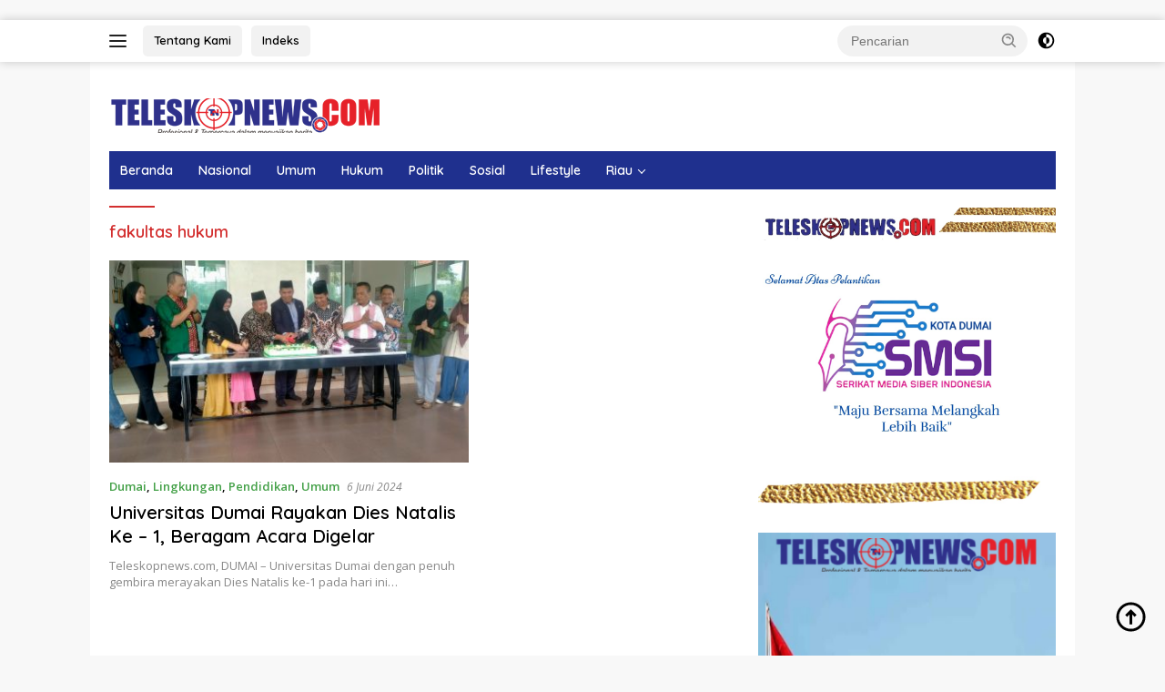

--- FILE ---
content_type: text/html; charset=utf-8
request_url: https://www.google.com/recaptcha/api2/aframe
body_size: 267
content:
<!DOCTYPE HTML><html><head><meta http-equiv="content-type" content="text/html; charset=UTF-8"></head><body><script nonce="QADy4f6ziYCe5HO6ArwNyQ">/** Anti-fraud and anti-abuse applications only. See google.com/recaptcha */ try{var clients={'sodar':'https://pagead2.googlesyndication.com/pagead/sodar?'};window.addEventListener("message",function(a){try{if(a.source===window.parent){var b=JSON.parse(a.data);var c=clients[b['id']];if(c){var d=document.createElement('img');d.src=c+b['params']+'&rc='+(localStorage.getItem("rc::a")?sessionStorage.getItem("rc::b"):"");window.document.body.appendChild(d);sessionStorage.setItem("rc::e",parseInt(sessionStorage.getItem("rc::e")||0)+1);localStorage.setItem("rc::h",'1768988457600');}}}catch(b){}});window.parent.postMessage("_grecaptcha_ready", "*");}catch(b){}</script></body></html>